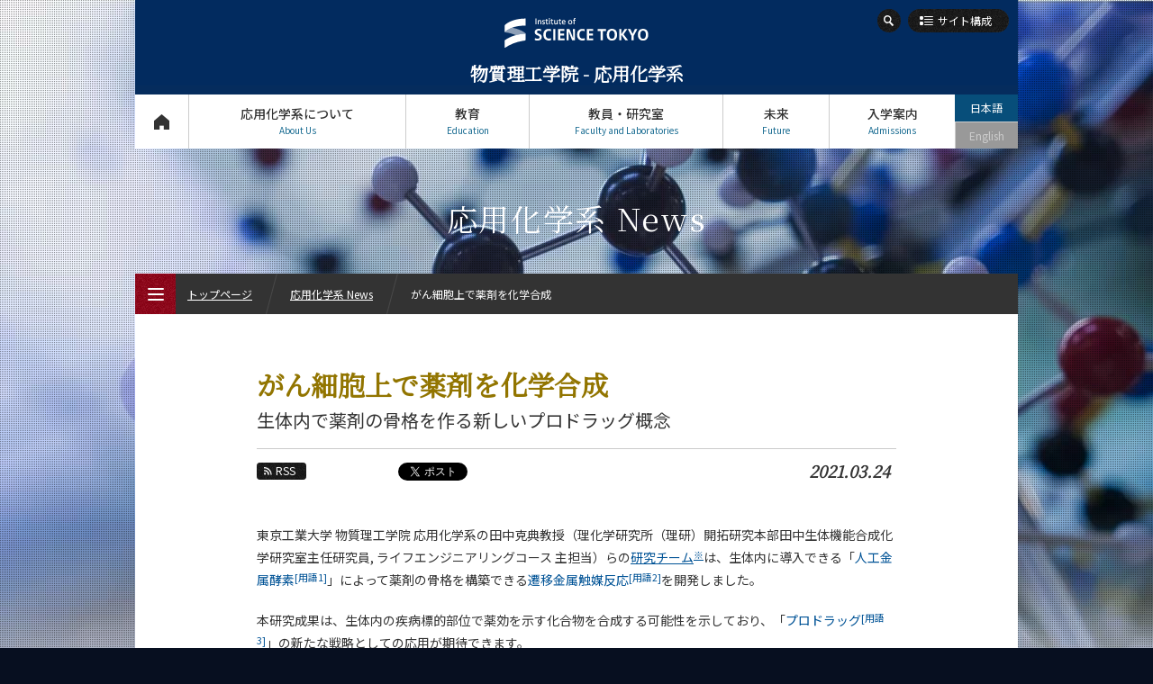

--- FILE ---
content_type: text/html; charset=UTF-8
request_url: https://educ.titech.ac.jp/cap/news/2021_03/060431.html
body_size: 15690
content:
<!DOCTYPE html>
<html lang="ja" dir="ltr">
<head prefix="og: http://ogp.me/ns# fb: http://ogp.me/ns/fb# article: http://ogp.me/ns/article#">
<meta charset="UTF-8">
<title>がん細胞上で薬剤を化学合成 | 応用化学系 News | Science Tokyo 物質理工学院 応用化学系</title>
<meta name="keywords" content="応用化学系, 応用化学系 News, がん細胞上で薬剤を化学合成, 物質理工学院, 東工大, 東京工業大学, Tokyo Tech">
<meta name="description" content="東京工業大学 物質理工学院 応用化学系のがん細胞上で薬剤を化学合成ページ。東京工業大学 物質理工学院 応用化学系の田中克典教授（理化学研究所（理研）開拓研究本部田中生体機能合成化学研究室主任研究員, ライフエンジニアリングコース 主担当）らの研究チーム※は、生体内に導入でき...">

<link rel="icon" type="image/x-icon" href="/common/img/favicon.ico">
<meta property="fb:app_id" content="2101527763319476">
<meta property="og:type" content="article">
<meta property="og:title" content="がん細胞上で薬剤を化学合成 | 応用化学系 News | Science Tokyo 物質理工学院 応用化学系">
<meta property="og:description" content="東京工業大学 物質理工学院 応用化学系のがん細胞上で薬剤を化学合成ページ。東京工業大学 物質理工学院 応用化学系の田中克典教授（理化学研究所（理研）開拓研究本部田中生体機能合成化学研究室主任研究員, ライフエンジニアリングコース 主担当）らの研究チーム※は、生体内に導入でき...">
<meta property="og:url" content="https://educ.titech.ac.jp/cap/news/2021_03/060431.html">
<meta property="og:image" content="https://educ.titech.ac.jp/cap/news/img/news_060431_tmb.png">
<meta name="twitter:card" content="summary_large_image">
<meta name="twitter:site" content="@tokyotech_jp">


<meta name="viewport" content="width=device-width, initial-scale=1">
<script type="text/javascript" src="/common/js/webfontloader.js" defer></script>
<script type="text/javascript" src="/common/js/webfontloader-script.js" defer></script>
<link rel="stylesheet" type="text/css" href="/common/css/cmn_layout_pc.css" media="screen and (min-width: 769px)">
<link rel="stylesheet" type="text/css" href="/common/css/cmn_layout_sp.css" media="screen and (max-width: 768px)">
<link rel="stylesheet" type="text/css" href="/common/css/cmn_layout_print.css" media="print">
<link rel="stylesheet" type="text/css" href="/common/css/cmn_style.css" media="all">
<script type="text/javascript" src="/common/js/jquery-3.5.1.min.js"></script>
<script type="text/javascript" src="/common/js/common.js"></script>
<!--[if lt IE 9]>
<script type="text/javascript" src="/common/js/html5_ie.js"></script>
<link rel="stylesheet" type="text/css" href="/common/css/cmn_layout_pc.css" media="all">
<link rel="stylesheet" type="text/css" href="/common/css/cmn_style.css" media="all">
<![endif]-->
<link rel="stylesheet" type="text/css" href="/cap/common/css/cmn_style_pc.css" media="screen and (min-width: 769px)">
<link rel="stylesheet" type="text/css" href="/cap/common/css/cmn_style_sp.css" media="screen and (max-width: 768px)">
<!--[if lt IE 9]>
<link rel="stylesheet" type="text/css" href="/cap/common/css/cmn_style_pc.css" media="all">
<![endif]-->


<link rel="stylesheet" type="text/css" href="/cap/news/css/style_pc.css" media="screen and (min-width: 769px)">
<link rel="stylesheet" type="text/css" href="/cap/news/css/style_sp.css" media="screen and (max-width: 768px)">
<link rel="stylesheet" type="text/css" href="/cap/news/css/style_print.css" media="print">
<script type="text/javascript" src="/cap/news/js/function.js"></script>

<!--[if lt IE 9]>
<link rel="stylesheet" type="text/css" href="/cap/news/css/style_pc.css" media="all">
<![endif]-->
<link rel="canonical" href="https://www.titech.ac.jp/news/2021/049263.html">
<script>
  (function(i,s,o,g,r,a,m){i['GoogleAnalyticsObject']=r;i[r]=i[r]||function(){
  (i[r].q=i[r].q||[]).push(arguments)},i[r].l=1*new Date();a=s.createElement(o),
  m=s.getElementsByTagName(o)[0];a.async=1;a.src=g;m.parentNode.insertBefore(a,m)
  })(window,document,'script','//www.google-analytics.com/analytics.js','ga');

  ga('create', 'UA-7676767-1', 'auto');
  ga('send', 'pageview');

</script>
<!-- Global site tag (gtag.js) - Google Analytics -->
<script async src="https://www.googletagmanager.com/gtag/js?id=G-VKBJ61GEPE"></script>
<script>
  window.dataLayer = window.dataLayer || [];
  function gtag(){dataLayer.push(arguments);}
  gtag('js', new Date());

  gtag('config', 'G-VKBJ61GEPE');
</script></head>
<body id="news_detail">
<div id="wrapper">
	<header id="header">
		<div id="headerIn">
			<p id="headerLogo"><a href="/cap/"><img src="/common/img/logo.svg" width="241" height="49" alt="Institute of Science Tokyo"><span class="font_min">物質理工学院 - 応用化学系</span></a></p>
			<div id="headerFunc">
                <div id="headerSearch">
					<form action="/cap/site_search/" id="cse-search-box">
							<input type="hidden" name="cx" value="016737275621795016578:98jqizuzoqq">
							<input type="hidden" name="cof" value="FORID:10">
							<input type="hidden" name="ie" value="UTF-8">
							<input type="text" name="q" value="" maxlength="300" class="txt">
							<div class="btn">
								<input type="image" name="sa" src="/common/img/btn_search01_on.png" alt="検索">
								<p><span><img src="/common/img/btn_search01_no.png" width="26" height="26" alt="検索"></span></p>
							</div>
						</form>
						<script type="text/javascript" src="//www.google.com/coop/cse/brand?form=cse-search-box&amp;lang=ja"></script>
					
				<!-- /headerSearch --></div>
					<p id="headerOrg"><a href="#"><span>サイト構成</span></a></p>             
					<nav id="gNavi">
						<ul>
							<li id="gNav01"><a href="/cap/">トップページ<span>Top Page</span></a></li>
							<li id="gNav02"><a href="#" rel="about_us">応用化学系について<span>About Us</span></a>
								<div>
									<ul>
										<li id="gNav02_01">
											<a href="/cap/about_us/" class="expand">
												<img src="/cap/common/img/bg_gnav02_01.jpg" width="300" height="100" alt="私たちのヴィジョン">
												<span>私たちのヴィジョン</span>
											</a>
										</li>
										<li id="gNav02_02">
											<a href="/cap/about_us/overview.html" class="expand">
												<img src="/cap/common/img/bg_gnav02_02.jpg" width="300" height="100" alt="概要">
												<span>概要</span>
											</a>
										</li>
									</ul>
									<p class="close"><a href="#">CLOSE</a></p>
								</div>
							</li>
							<li id="gNav03"><a href="#" rel="education">教育<span>Education</span></a>
								<div>
									<ul>
										<li id="gNav03_01">
											<a href="/cap/education/cap_undergraduate/" class="expand">
												<img src="/cap/common/img/bg_gnav03_01.jpg" width="300" height="70" alt="応用化学系（学士課程）">
												<span>応用化学系<br>（学士課程）</span>
											</a>
											<ul>
												<li><a href="/cap/education/cap_undergraduate/five_features.html"><span>5つの特長</span></a></li>
												<li><a href="/cap/education/cap_undergraduate/curriculum.html"><span>学びの体系</span></a></li>
											</ul>
										</li>
										<li id="gNav03_02">
											<a href="/cap/education/cap_graduate/" class="expand">
												<img src="/cap/common/img/bg_gnav03_02.jpg" width="300" height="70" alt="応用化学コース（大学院課程）">
												<span>応用化学コース<br>（大学院課程）</span>
											</a>
											<ul>
												<li><a href="/cap/education/cap_graduate/five_features.html"><span>5つの特長</span></a></li>
												<li><a href="/cap/education/cap_graduate/curriculum.html"><span>学びの体系</span></a></li>
											</ul>
										</li>
										<li id="gNav03_03">
											<a href="/cap/education/esi_graduate/" class="expand">
												<img src="/cap/common/img/bg_gnav03_03.jpg" width="300" height="70" alt="エネルギー・情報コース（大学院課程）">
												<span>エネルギー・情報コース<br>（大学院課程）</span>
											</a>
											<ul>
												<li><a href="/cap/education/esi_graduate/five_features.html"><span>5つの特長</span></a></li>
												<li><a href="/cap/education/esi_graduate/curriculum.html"><span>学びの体系</span></a></li>
											</ul>
										</li>
                                        <li id="gNav03_04">
                                            <a href="/cap/education/stm_graduate/" class="expand">
                                                <img src="/cap/common/img/bg_gnav03_04.jpg" width="300" height="70" alt="人間医療科学技術コース（大学院課程）">
                                                <span>人間医療科学技術コース<br>（大学院課程）</span>
                                            </a>
                                            <ul>
                                                <li><a href="/cap/education/stm_graduate/five_features.html"><span>5つの特長</span></a></li>
                                                <li><a href="/cap/education/stm_graduate/curriculum.html"><span>学びの体系</span></a></li>
                                            </ul>
                                        </li>
                                        <li id="gNav03_05">
                                            <a href="/cap/education/ne_graduate/" class="expand">
                                                <img src="/cap/common/img/bg_gnav03_05.jpg" width="300" height="70" alt="原子核工学コース（大学院課程）">
                                                <span>原子核工学コース<br>（大学院課程）</span>
                                            </a>
                                            <ul>
                                                <li><a href="/cap/education/ne_graduate/five_features.html"><span>5つの特長</span></a></li>
                                                <li><a href="/cap/education/ne_graduate/curriculum.html"><span>学びの体系</span></a></li>
                                            </ul>
                                        </li>
                                        <li id="gNav03_06">
                                            <a href="/cap/education/els_graduate/" class="expand">
                                                <img src="/cap/common/img/bg_gnav03_06.jpg" width="300" height="70" alt="地球生命コース（大学院課程）">
                                                <span>地球生命コース<br>（大学院課程）</span>
                                            </a>
                                            <ul>
                                                <li><a href="/cap/education/els_graduate/five_features.html"><span>5つの特長</span></a></li>
                                                <li><a href="/cap/education/els_graduate/curriculum.html"><span>学びの体系</span></a></li>
                                            </ul>
                                        </li>
                                        <li id="gNav03_07">
                                            <a href="/cap/education/mis_graduate/" class="expand">
                                                <img src="/cap/common/img/bg_gnav03_07.jpg" width="300" height="70" alt="物質・情報卓越コース（博士後期課程）">
                                                <span>物質・情報卓越コース<br>（博士後期課程）</span>
                                            </a>
                                            <ul>
                                                <li><a href="/cap/education/mis_graduate/five_features.html"><span>5つの特長</span></a></li>
                                                <li><a href="/cap/education/mis_graduate/curriculum.html"><span>学びの体系</span></a></li>
                                            </ul>
                                        </li>
									</ul>
									<p class="close"><a href="#">CLOSE</a></p>
								</div>
							</li>
							<li id="gNav04"><a href="#" rel="faculty">教員・研究室<span>Faculty and Laboratories</span></a>
								<div>
									<ul>
										<li id="gNav04_01">
											<a href="/cap/faculty/" class="expand">
												<img src="/cap/common/img/bg_gnav04_01.jpg" width="300" height="100" alt="担当教員一覧">
												<span>担当教員一覧</span>
											</a>
										</li>
										<li id="gNav04_02">
											<a href="/cap/faculty/research_lab/" class="expand">
												<img src="/cap/common/img/bg_gnav04_02.jpg" width="300" height="100" alt="研究室と研究テーマ">
												<span>研究室と研究テーマ</span>
											</a>
										</li>
									</ul>
									<p class="close"><a href="#">CLOSE</a></p>
								</div>
							</li>
							<li id="gNav05"><a href="#" rel="future">未来<span>Future</span></a>
								<div>
									<ul>
										<li id="gNav05_01">
											<a href="/cap/future/" class="expand">
												<img src="/cap/common/img/bg_gnav05_01.jpg" width="300" height="100" alt="将来の進路">
												<span>将来の進路</span>
											</a>
										</li>
										<li id="gNav05_02">
											<a href="/cap/future/graduate_stories/" class="expand">
												<img src="/cap/common/img/bg_gnav05_02.jpg" width="300" height="100" alt="活躍する先輩たち">
												<span>活躍する先輩たち</span>
											</a>
										</li>
									</ul>
									<p class="close"><a href="#">CLOSE</a></p>
								</div>
							</li>
							<li id="gNav06"><a href="#" rel="admissions">入学案内<span>Admissions</span></a>
								<div>
									<ul>
										<li id="gNav06_01"><a href="/cap/admissions/" class="expand"><img src="/cap/common/img/bg_gnav06_01.jpg" width="300" height="100" alt="入学案内"><span>入学案内</span></a></li>
									</ul>
									<p class="close"><a href="#">CLOSE</a></p>
								</div>
							</li>
						</ul>
					<!-- /gNavi --></nav>
					<ul id="languageNavi">
<li class="ja"><a href="#" class="active">日本語</a></li>

	
        
        <li class="eng"><span>English</span></li>
        
	

					<!-- /languageNavi --></ul>
				<!-- /headerFunc --></div>
		<!-- /headerIn --></div>
	</header>
	<p id="contentsTitle" class="font_min">応用化学系 News</p>
	<div id="contents">
		<div id="contentsIn">
			<div class="heading_news01">
				<h1 class="tit font_min">がん細胞上で薬剤を化学合成</h1>
				<p class="copy">生体内で薬剤の骨格を作る新しいプロドラッグ概念</p>
			</div>
			<div class="utility_news01">
				<div class="sns">
					<ul class="sns_shares">
						<li><p class="btn_rss"><a href="/cap/news/rss.xml"><span>RSS</span></a></p></li>
<li class="fb">
							<script type="text/javascript">
								document.write('<iframe src="//www.facebook.com/plugins/like.php?href='+encodeURIComponent(document.URL)+'&amp;width=100&amp;height=20&amp;colorscheme=light&amp;layout=button_count&amp;action=like&amp;show_faces=false&amp;send=false" scrolling="no" frameborder="0" style="border:none; overflow:hidden; width:100px; height:20px;" allowTransparency="true"></iframe>');
							</script>
						</li>

						<li class="tw" style="margin-left:-12px;"><a href="https://twitter.com/share" class="twitter-share-button" data-url="https://educ.titech.ac.jp/cap/news/2021_03/060431.html" data-text="がん細胞上で薬剤を化学合成 | 応用化学系 News | Science Tokyo 物質理工学院 応用化学系">Tweet</a><script>!function(d,s,id){var js,fjs=d.getElementsByTagName(s)[0];if(!d.getElementById(id)){js=d.createElement(s);js.id=id;js.src="//platform.twitter.com/widgets.js";fjs.parentNode.insertBefore(js,fjs);}}(document,"script","twitter-wjs");</script></li>
						<li><div class="g-plusone" data-href="https://educ.titech.ac.jp/cap/news/2021_03/060431.html" data-size="medium"></div></li>
					</ul>
				</div>
				<p class="date font_min">2021.03.24</p>
			</div>
			
				
				
			
			
			<div class="section01">
				<p class="mb20">東京工業大学 物質理工学院 応用化学系の田中克典教授（理化学研究所（理研）開拓研究本部田中生体機能合成化学研究室主任研究員, ライフエンジニアリングコース 主担当）らの<a href="#team" class="scroll">研究チーム<sup>※</sup></a>は、生体内に導入できる「<a href="#term1" id="term1u" title="タンパク質と金属触媒で複合体を形成させ、天然のタンパク質では触媒できない化学反応を触媒できるようにした酵素。金属触媒の活性中心がタンパク質内の疎水性ポケット内に配置されることを利用して、生体内の低分子による不活性化を回避することで、生体内でも金属触媒の活性を保持できる人工金属酵素も開発されている。" class="scroll tdN">人工金属酵素<sup>[用語1]</sup></a>」によって薬剤の骨格を構築できる<a href="#term2" id="term2u" title="周期表の第3族から第11族までに属する遷移金属元素により触媒される化学反応。これらの元素は特定の官能基に対して強い親和性を示すため、さまざまな有機化学反応を触媒することが知られている。" class="scroll tdN">遷移金属触媒反応<sup>[用語2]</sup></a>を開発しました。</p>

<p class="mb20">本研究成果は、生体内の疾病標的部位で薬効を示す化合物を合成する可能性を示しており、「<a href="#term3" id="term3u" title="生体内の薬剤標的部位での化学反応によって、薬効を示す分子に変換されるようにデザインされた薬剤。標的部位選択的に活性を示すことから副作用の軽減が期待できる。標的部位での化学反応には、生体内の酵素による触媒反応や生体内の低分子との反応が主に用いられる。また、近年は生体内に導入した遷移金属触媒によって分子の変換を行う研究も進められている。" class="scroll tdN">プロドラッグ<sup>[用語3]</sup></a>」の新たな戦略としての応用が期待できます。</p>

<p class="mb20">遷移金属触媒や人工金属酵素を生体内に導入し、生体内で触媒反応を行うことで、疾病部位で選択的に薬剤の活性を向上させる研究が注目を集めています。特に、可溶性タンパク質のアルブミンと遷移金属触媒を複合化させた人工金属酵素は、生体内環境でも触媒活性を示すことが知られています。</p>

<p class="mb20">今回、研究チームは、アルブミンに金（Au）触媒を導入した人工金属酵素を開発し、この人工金属酵素が強い細胞毒性を示すフェナントリジニウム構造を形成する化学反応を触媒できることを示しました。また実際に、がん細胞でこの化学反応を行うことで薬効を示す化合物を合成した結果、がん細胞に対する増殖抑制効果を示すことが明らかになりました。</p>

<p class="mb30">本研究は、科学雑誌『<i>Angewandte Chemie, International Edition</i>』の掲載に先立ち、オンライン版（3月14日付）に掲載されました。</p>

<div class="box_type08 clearfix mb40">
    <p class="img"><img src="/cap/news/img/news_060431_00.png" width="614" height="447" alt="アルブミンと金触媒からなる人工金属酵素を用いたがん細胞での薬剤合成"></p>
    <p class="caption">アルブミンと金触媒からなる人工金属酵素を用いたがん細胞での薬剤合成</p>
</div>

<h2 class="heading_type05 font_min">背景</h2>
<p class="mb20">薬剤を用いた治療において、薬剤が疾病部位以外の場所に作用することは、副作用の発生につながります。そのため、疾病部位で選択的に薬剤の効能を向上させる上で、「プロドラッグ」を用いた戦略が近年注目されています。プロドラッグは、生体内の標的部位における化学反応によって薬効が向上する薬剤であり、副作用を軽減させるための戦略として用いられています。これまでのプロドラッグでは、<a href="#term4" id="term4u" title="反応性の高い官能基に導入することで、反応性を低下させられる官能基。有機合成においては、特定の官能基の反応性を低下させて副反応を防ぐために用いられる。また、プロドラッグの戦略としては、薬剤の活性を一時的に低下させるためにも用いられる。" class="scroll tdN">保護基<sup>[用語4]</sup></a>を導入して活性を低下させた薬剤を生体内に投与し、標的部位における生体内反応によって保護基を除去することで、薬剤の活性を復活させる戦略がとられてきました（図1A）<sup>注1）</sup>。</p>

<p class="mb20">しかしこの戦略は、アミノ基やヒドロキシ基といった保護基を導入できる官能基を持つ薬剤にしか利用できず、多くの薬剤はこのような官能基を持っていないという問題点がありました。そのため、プロドラッグの適用範囲を広げるには、薬剤の新たな活性化手法を開発する必要がありました。</p>

<p class="mb30">今回、研究チームは、「生体内金属触媒によって薬剤の骨格を構築させることで活性を制御する」という新たなプロドラッグ活性化の実現を目指しました（図1B）。 </p>

<div class="box_type08 clearfix mb05">
	<p class="img"><img src="/cap/news/img/news_060431_01.png" width="575" height="504" alt="図1. 従来のプロドラッグ戦略と新たなプロドラッグ戦略"></p>
	<p class="caption"><span class="fwB">図1. </span>従来のプロドラッグ戦略と新たなプロドラッグ戦略</p>
</div>
<ol class="ol_type01 fzS ml40 mr40 sp_ml00 sp_mr00 mb20">
    <li><span>（A）</span> これまでのプロドラッグの活性化。保護基の脱離反応を用いる。</li>
    <li><span>（B）</span> 新たなプロドラッグの活性化。薬剤分子の骨格構築により、保護基を導入する官能基がなくてもプロドラッグを活性化できる。</li>
</ol>

<ol class="ol_type11 caption mb40">
    <li><span>注1）</span><a href="https://www.titech.ac.jp/news/2020/047763.html" target="_blank" rel="noopener" class="tdN">2020年9月2日プレスリリース「生体内の金属触媒反応で薬効と物性を制御する」｜東工大ニュース</a></li>
<!-- /ol_type11 --></ol>

<h2 class="heading_type05 font_min">研究手法と成果</h2>
<p class="mb20">フェナントリジニウム構造を持つ化合物は、細胞のDNAに結合することで細胞増殖を抑制することが知られています。そこで研究チームは、アルキン（三重結合を持つ化合物）とアミン（アンモニアの水素を炭化水素基などで置換した化合物）を持った前駆体構造を、金（Au）触媒によってヒドロアミノ化反応を起こさせ、がん細胞でフェナントリジニウム構造を合成する戦略を考案しました。</p>

<p class="mb20">まざまな前駆体を用いて調べた結果、生体内と似た環境である緩衝液中や細胞培養液中において、さまざまな金触媒を加えた条件でヒドロアミノ化反応が速やかに進行することが分かりました（図2A）。また、細胞毒性を示す薬剤2を、毒性を示さないプロドラッグ1から合成することにも成功しました（図2B）。</p>

<div class="box_type08 clearfix">
	<p class="img"><img src="/cap/news/img/news_060431_02.png" width="550" height="573" alt="図2. 金触媒によるフェナントリジニウム構造の構築"></p>
	<p class="caption"><span class="fwB">図2. </span>金触媒によるフェナントリジニウム構造の構築</p>
</div>
<ol class="ol_type01 fzS ml40 mr40 sp_ml00 sp_mr00 mb40">
    <li><span>（A）</span> 緩衝液中で進行したヒドロアミノ化反応。</li>
    <li><span>（B）</span> 緩衝液中において一般的な金触媒（Au-b）を用いると、三重結合を持つプロドラッグ1がヒドロアミノ化反応によりフェナントリジニウム構造を持つ薬剤2へ変換された。<n></li>
</ol>

<p class="mb30">実際にこの化学反応によって、<a href="#term5" id="term5u" title="ヒト肺胞基底上皮腺がん細胞株。がん細胞のモデル株として試験管内の実験などに多く用いられる。" class="scroll tdN">A549細胞（ヒト肺胞基底上皮腺がん細胞）<sup>[用語5]</sup></a>にプロドラッグ1と金触媒（Au-1）を作用させる実験を行いました。その結果、プロドラッグ1のみを作用させたがん細胞やAu-1のみを作用させたがん細胞では、細胞の増殖が阻害されなかったのに対し、プロドラッグ1とAu-1の両方を作用させたがん細胞では、細胞増殖が抑制されました（図3）。これは、がん細胞存在下においてもAu-1によってプロドラッグ1が薬剤2に変換されたためです。</p>

<div class="box_type08 clearfix mb10">
	<p class="img"><img src="/cap/news/img/news_060431_03.png" width="650" height="618" alt="図3. がん細胞存在下でのプロドラッグから薬剤への変換" /></p>
	<p class="caption"><span class="fwB color02">図3. </span>がん細胞存在下でのプロドラッグから薬剤への変換</p>
</div>
<ol class="ol_type01">
   <li class="fzS ml40 mr40 sp_ml00 sp_mr00 mb40">&emsp;プロドラッグ1のみを作用させたがん細胞（白）や金触媒（Au-1）のみを作用させたがん細胞（オレンジ）は増殖が阻害されなかった。一方、プロドラッグ1とAu-1の両方を作用させたがん細胞（青）は増殖が抑制された。</li>
</ol>

<p class="mb20">しかし、これまでの実験で用いられてきた金触媒は、<a href="#term6" id="term6u" title="グルタミン酸、システイン、グリシンからなるトリペプチド。細胞内に高濃度で存在し、活性酸素種や生体分子と反応することで細胞を守るなど、生命維持に重要な役割を果たしている。" class="scroll tdN">グルタチオン<sup>[用語6]</sup></a>などの生体内分子とも反応するため、生体内では触媒活性が低下するという問題点があります。上記の実験でも、がん細胞で薬剤を合成するためには、プロドラッグ1の50&#37;以上の濃度の金触媒（Au-1）を細胞に作用させる必要がありました。一方で、これまで研究チームは、可溶性タンパク質のアルブミンとルテニウム触媒を複合化した人工金属酵素が、グルタチオンなどが多く存在する生体内に似た環境でも触媒活性を保つことを報告しています<sup>注2）</sup>。そこで、この手法を応用し、Au-1を導入した人工金属酵素を開発することにしました。</p>

<p class="mb20">Au-1は疎水性<a href="#term7" id="term7u" title="特定の生体分子と結合することで、生理的な作用を発揮する物質のこと。一般的には受容体に結合する分泌因子（ホルモンや成長因子など）を指すことが多い。" class="scroll tdN">リガンド<sup>[用語7]</sup></a>であるN-ジエチルアミノクマリン構造を持つことから、アルブミンの疎水性ポケットに配位し、アルブミンと金の複合体を形成することができました（図4A）。 アルブミン・金複合体はヒドロアミノ化反応を触媒したことから、Au-1を活性中心に持つ「人工金属酵素albumin-Au-1」の開発に初めて成功しました。</p>

<p class="mb30">さらに、一般的な金触媒（Au-b）では、グルタチオンやアルギニンなどの生体内低分子によって触媒活性が低下する一方、albumin-Au-1を用いた条件では、これらの低分子や細胞溶解液を加えても触媒活性が低下しませんでした（図4B）。このことから、開発したalbumin-Au-1が生体内や細胞内においても触媒活性を保つ可能性が示されました。albumin-Au-1ではAu-1の活性中心が疎水性ポケットに保護されているため、親水性の生体内低分子が反応できないのに対し、疎水性の基質はalbumin-Au-1と反応できるために、生体内低分子の存在下でも化学反応が進行すると考えられます。</p>

<div class="box_type08 clearfix mb05">
	<p class="img"><img src="/cap/news/img/news_060431_04.png" width="650" height="777" alt="図4. 金触媒を用いたアルブミン人工金属酵素の開発"></p>
	<p class="caption"><span class="fwB">図4. </span>金触媒を用いたアルブミン人工金属酵素の開発</p>
</div>
<ol class="ol_type01 fzS ml40 mr40 sp_ml00 sp_mr00 mb40">
    <li><span>（A）</span> アルブミンタンパク質と金触媒（Au-1）を用いた人工金属酵素（albumin-Au-1）は、グルタチオンなどの生体内低分子の影響を受けず、アミノヒドロ化反応を起こす。</li>
    <li><span>（B）</span> 生体内低分子の金触媒反応への影響。一般的な金触媒（Au-b）では、アルギニンやグルタチオンや細胞溶解液によって触媒活性が低下した。しかし、albumin-Au-1を用いた条件では、触媒活性が低下しなかった。</li>
</ol>

<p class="mb30">次に、albumin-Au-1をプロドラッグ1とともにA549がん細胞に作用させたところ、albumin-Au-1のみを用いた条件よりも低濃度でプロドラッグ1を活性化し、細胞増殖を抑制できることが分かりました（図5）。 </p>

<div class="box_type08 clearfix mb05">
	<p class="img"><img src="/cap/news/img/news_060431_05.png" width="710" height="300" alt="図5. 人工金属酵素を用いたがん細胞での薬剤合成"></p>
	<p class="caption"><span class="fwB">図5. </span>人工金属酵素を用いたがん細胞での薬剤合成</p>
</div>
<ol class="ol_type01">
    <li class="fzS ml30 mr30 sp_ml00 sp_mr00 mb20">&emsp;プロドラッグ1のみを作用させた細胞（白）や人工金属酵素（albumin-Au-1）のみを作用させたがん細胞（オレンジ）では、細胞の増殖が阻害されなかったのに対し、albumin-Au-1とプロドラッグ1の両方を作用させたがん細胞（青）では、細胞増殖が抑制された。</li>
</ol>

<ol class="ol_type11 fzS mb40">
    <li><span>注2）</span><a href="http://www.riken.jp/pr/press/2019/20190702_1/" target="_blank" rel="noopener" class="tdN">2019年7月2日プレスリリース「触媒的「現地合成」によるがん治療」｜理化学研究所</a><span class="ico_window02"><img src="/common/img/ico_window02.png" width="12" height="10" alt="別窓"></span></li>
<!-- /ol_type01 --></ol>

<h2 class="heading_type05 font_min">今後の期待</h2>
<p class="mb20">今回の研究では、金触媒によって薬剤の骨格を生体内で構築するという新たなプロドラッグ戦略を開発しました。従来のプロドラッグ戦略は、保護基を導入できる薬剤にしか適用できませんでした。一方で、今回開発した手法では保護基を導入する官能基がなくても、薬剤の骨格を直接構築することで薬効を制御できるため、プロドラッグ戦略の適用範囲を広げることができます。</p>

<p class="mb20">さらに、生体内に導入可能な人工金属酵素によっても、このプロドラッグの活性化が行えることが本研究で示されました。アルブミンを用いた人工金属酵素は、酵素の表面を糖鎖修飾することで標的細胞に選択的に輸送されることが明らかになっています<sup>注3-5）</sup>。今後、生体内の標的細胞に輸送された人工金属酵素で今回の化学反応を行うことができれば、生体内のがん細胞で薬剤を合成することも可能になると考えられます。</p>

<ol class="ol_type11 fzS mb40">
    <li><span>注3）</span><a href="https://www.riken.jp/press/2017/20170215_1/" target="_blank" rel="noopener" class="tdN">2017年2月15日プレスリリース「狙った臓器で金属触媒反応を実現」｜理化学研究所<span class="ico_window02"><img src="/common/img/ico_window02.png" width="12" height="10" alt="別窓"></span></a></li>
    <li><span>注4）</span><a href="https://www.riken.jp/press/2018/20180704_1/" target="_blank" rel="noopener" class="tdN">2018年7月4日プレスリリース「がんを糖鎖のパターンで認識」｜理化学研究所<span class="ico_window02"><img src="/common/img/ico_window02.png" width="12" height="10" alt="別窓"></span></a></li>
    <li><span>注5）</span><a href="https://www.titech.ac.jp/news/2020/048036.html" target="_blank" rel="noopener" class="tdN">2020年10月21日プレスリリース「糖鎖の不均一性を秩序よく高次化してがんを見つける」｜東工大ニュース<span class="ico_window02"><img src="/common/img/ico_window02.png" width="12" height="10" alt="別窓"></span></a></li>
<!-- /ol_type01 --></ol>

<h2 class="heading_type05 font_min" id="team"><sup>※ </sup>研究チーム</h2>
<div style="border-left: 10px solid; border-color:#000080; padding-left: 5px;">
    <h3 class="heading_type06 ml10">東京工業大学 物質理工学院 応用化学系、<br>および理化学研究所 開拓研究本部 田中生体機能合成化学研究室</h3>
</div>
<ul class="ul_type01 ml10 mb20">
    <li>東京工業大学 物質理工学院 応用化学系 教授 田中 克典（たなか かつのり）</li>
    <li>理化学研究所 特別研究員 チャン・ツンチェ（Chang Tsung-che）</li>
    <li>理化学研究所 研究員 ケンワード・ヴォン（Kenward Vong）</li>
    <li>理化学研究所 特別研究員 山本 智也（やまもと ともや）</li>
<!-- /ul_type01 --></ul>

<div class="box_type08 clearfix mb40">
    <p class="img"><img src="/cap/news/img/news_060431_06.jpg" width="710" height="361" alt="左から田中克典主任研究員、チャン・ツンチェ特別研究員"></p>
    <p class="caption">左から田中克典教授、チャン・ツンチェ特別研究員</p>
</div>

<div class="mb30">
    <ul class="ul_type01">
        <li class="fzL fwB mb05">研究支援</li>
    </ul>
    <div style="border-left: 1px solid; border-color:#c0c0c0; padding-left: 10px;">
        <p class="mb10">本研究は、日本医療研究開発機構（AMED）先端的バイオ創薬等基盤技術開発事業「糖鎖付加人工金属酵素による生体内合成化学治療（領域代表者：田中克典）」による支援を受けて行われました。</p>
    </div>
<!-- /mb30 --></div>

<div class="mb30">
    <ul class="ul_type01">
        <li class="fzL fwB mb05">用語説明</li>
    </ul>
    <div style="border-left: 1px solid; border-color:#c0c0c0; padding-left: 10px;">
        <p class="mb10"><a href="#term1u" id="term1" class="scroll">[用語1]</a> <span class="fwB">人工金属酵素</span> : タンパク質と金属触媒で複合体を形成させ、天然のタンパク質では触媒できない化学反応を触媒できるようにした酵素。金属触媒の活性中心がタンパク質内の疎水性ポケット内に配置されることを利用して、生体内の低分子による不活性化を回避することで、生体内でも金属触媒の活性を保持できる人工金属酵素も開発されている。</p>
        <p class="mb10"><a href="#term2u" id="term2" class="scroll">[用語2]</a> <span class="fwB">遷移金属触媒反応</span> : 周期表の第3族から第11族までに属する遷移金属元素により触媒される化学反応。これらの元素は特定の官能基に対して強い親和性を示すため、さまざまな有機化学反応を触媒することが知られている。</p>
        <p class="mb10"><a href="#term3u" id="term3" class="scroll">[用語3]</a> <span class="fwB">プロドラッグ</span> : 生体内の薬剤標的部位での化学反応によって、薬効を示す分子に変換されるようにデザインされた薬剤。標的部位選択的に活性を示すことから副作用の軽減が期待できる。標的部位での化学反応には、生体内の酵素による触媒反応や生体内の低分子との反応が主に用いられる。また、近年は生体内に導入した遷移金属触媒によって分子の変換を行う研究も進められている。</p>
        <p class="mb10"><a href="#term4u" id="term4" class="scroll">[用語4]</a> <span class="fwB">保護基</span> : 反応性の高い官能基に導入することで、反応性を低下させられる官能基。有機合成においては、特定の官能基の反応性を低下させて副反応を防ぐために用いられる。また、プロドラッグの戦略としては、薬剤の活性を一時的に低下させるためにも用いられる。</p>
        <p class="mb10"><a href="#term5u" id="term5" class="scroll">[用語5]</a> <span class="fwB">A549がん細胞</span> : ヒト肺胞基底上皮腺がん細胞株。がん細胞のモデル株として試験管内の実験などに多く用いられる。</p>
        <p class="mb10"><a href="#term6u" id="term6" class="scroll">[用語6]</a> <span class="fwB">グルタチオン</span> : グルタミン酸、システイン、グリシンからなるトリペプチド。細胞内に高濃度で存在し、活性酸素種や生体分子と反応することで細胞を守るなど、生命維持に重要な役割を果たしている。</p>
        <p class="mb10"><a href="#term7u" id="term7" class="scroll">[用語7]</a> <span class="fwB">リガンド</span> : 特定の生体分子と結合することで、生理的な作用を発揮する物質のこと。一般的には受容体に結合する分泌因子（ホルモンや成長因子など）を指すことが多い。</p>
    </div>
<!-- /mb30 --></div>

<div class="mb30">
    <ul class="ul_type01">
        <li class="fzL fwB">論文情報</li>
    </ul>
    <table class="table_type01">
        <tbody class="fzL">
            <tr>
                <th>掲載誌 :</th>
                <td><i>Angewandte Chemie, International Edition</i></td>
            </tr>
            <tr>
                <th>論文タイトル :</th>
                <td>Prodrug activation by gold artificial metalloenzyme&#8208;catalyzed synthesis of phenanthridinium derivatives via hydroamination</td>
            </tr>
            <tr>
                <th>著者 :</th>
                <td>Tsung-che Chang, Kenward Vong, Tomoya Yamamoto, and Katsunori Tanaka</td>
            </tr>
            <tr>
                <th>DOI :</th>
                <td><a href="https://dx.doi.org/10.1002/anie.202100369" target="_blank">10.1002/anie.202100369</a><span class="ico_window02"><img src="/common/img/ico_window02.png" width="12" height="10" alt="別窓"></span></td>
            </tr>
        </tbody>
    <!-- /tble_type01 --></table>
<!-- /mbm30--></div>

<ul class="btn_type02 iconSelector mb20">
    <li><a href="https://www.titech.ac.jp/news/2020/048036.html" target="_blank" rel="noopener">糖鎖の不均一性を秩序よく高次化してがんを見つける &#8212;生体を模倣した細胞認識の新合成戦略&#8212;｜東工大ニュース</a></li>
    <li><a href="https://www.titech.ac.jp/news/2020/047763.html" target="_blank" rel="noopener">生体内の金属触媒反応で薬効と物性を制御する &#8212;プロドラッグのデザインに新たな指針&#8212;｜東工大ニュース</a></li>
    <li><a href="https://www.titech.ac.jp/news/2019/045874.html" target="_blank" rel="noopener">触媒駆動型の生体内エチレンセンサー &#8212;植物や果物の特定部位で産生されるエチレンの可視化に成功&#8212;｜東工大ニュース</a></li>
    <li><a href="https://www.titech.ac.jp/news/2020/046076.html" target="_blank" rel="noopener">田中克典教授が日本化学会第37回学術賞を受賞｜東工大ニュース</a></li>
    <li><a href="https://youtu.be/IztkLc8_ero" target="_blank" rel="noopener">#20 田中克典「フラスコではなく体の中で薬を合成する」× 中野民夫 Tokyo Tech DLab &quot;STAY HOME, STAY GEEK&quot; 研究者インタビュー｜YouTube</a></li>
    <li><a href="http://www.apc.titech.ac.jp/~noritanaka/" target="_blank" rel="noopener">田中克典研究室</a></li>
    <li><a href="https://search.star.titech.ac.jp/titech-ss/pursuer.act?event=outside&amp;key_t2r2Rid=CTT100806791&amp;lang=jp" target="_blank" rel="noopener">研究者詳細情報（STAR Search） - 田中克典 Katsunori Tanaka</a></li>
    <li><a href="/cap/education/hcsbe_graduate/" target="_blank">ライフエンジニアリングコース（大学院課程）｜教育｜物質理工学院 応用化学系</a></li>
    <li><a href="/cap/education/cap_graduate/" target="_blank">応用化学コース（大学院課程）｜教育｜物質理工学院 応用化学系</a></li>  
    <li><a href="https://www.riken.jp/" target="_blank" rel="noopener">理化学研究所</a></li>
    <li><a href="https://www.titech.ac.jp/news/research/index.html" target="_blank" rel="noopener">研究成果一覧</a></li>
<!-- /btn_type02 --></ul>

<div class="box_type06 box_type04 mb20">
	<div class="img">
	<a href="https://www.titech.ac.jp/about/organization/schools/organization03.html" target="_blank"><img src="/common/img/btn_organization03_no.jpg" width="240" height="96" class="over" alt="物質理工学院"></a>
	</div>
	<div class="txt">
	<p class="fzS mb05"><span class="fwB">物質理工学院 ―理学系と工学系、2つの分野を包括―</span><br>
	2016年4月に新たに発足した物質理工学院について紹介します。</p>
	<p class="fzS"><a href="https://www.titech.ac.jp/about/organization/schools/organization03.html" target="_blank">物質理工学院</a><span class="ico_window02"><img src="/common/img/ico_window02.png" width="12" height="10" alt="別窓"></span></p>
	<p class="fzS"><a href="https://educ.titech.ac.jp/" target="_blank">学院・系及びリベラルアーツ研究教育院</a><span class="ico_window02"><img src="/common/img/ico_window02.png" width="12" height="10" alt="別窓"></span></p>
	</div>
</div></mt:Include>

<div class="clearfix wHalf_pc mb30">
    <div class="box_type03">
        <div class="box_type03In">
            <p class="mb05 fwB">お問い合わせ先</p>
            <p>東京工業大学 物質理工学院 応用化学系<br />
                教授 田中克典<br />
                （理化学研究所 開拓研究本部 田中生体機能合成化学研究室 主任研究員）</p>
            <p class="mb05 ml20">E-mail : <a href="mailto:kotzenori@riken.jp">kotzenori@riken.jp</a><br>
                Tel : 048-467-9405 / Fax : 048-467-9379</p>
        <!-- /box_type03In --></div>
    <!-- /box_type03 --></div>
<!-- /clearfix --></div>
			<!-- /section01 --></div>
			<div class="ftContents">
				<div class="tags">
					<ul class="category">
						
					
						<li><a href="/cap/news/research/">研究</a></li>
					
						
					
						
					
						
					
						<li><a href="/cap/news/faculty/">教員の活躍</a></li>
					
						
					
						
					
						
					
						
					
						
					
						
					
					</ul>
				
					<ul class="course">
						
					
						<li><a href="/cap/news/cap_graduate/">応用化学コース</a></li>
					
						
					
						<li><a href="/cap/news/hcsbe_graduate/">ライフエンジニアリングコース</a></li>
					
						
					
						
					
						
					
						
					</ul>
				</div>
				<div>
					<ul class="sns_shares">
						<li><p class="btn_rss"><a href="/cap/news/rss.xml"><span>RSS</span></a></p></li>
						<li class="fb">
							<script type="text/javascript">
								document.write('<iframe src="//www.facebook.com/plugins/like.php?href='+encodeURIComponent(document.URL)+'&amp;width=100&amp;height=20&amp;colorscheme=light&amp;layout=button_count&amp;action=like&amp;show_faces=false&amp;send=false" scrolling="no" frameborder="0" style="border:none; overflow:hidden; width:100px; height:20px;" allowTransparency="true"></iframe>');
							</script>
						</li>

						<li class="tw" style="margin-left:-12px;"><a href="https://twitter.com/share" class="twitter-share-button" data-url="https://educ.titech.ac.jp/cap/news/2021_03/060431.html" data-text="がん細胞上で薬剤を化学合成 | 応用化学系 News | Science Tokyo 物質理工学院 応用化学系">Tweet</a><script>!function(d,s,id){var js,fjs=d.getElementsByTagName(s)[0];if(!d.getElementById(id)){js=d.createElement(s);js.id=id;js.src="//platform.twitter.com/widgets.js";fjs.parentNode.insertBefore(js,fjs);}}(document,"script","twitter-wjs");</script></li>
						<li><div class="g-plusone" data-href="https://educ.titech.ac.jp/cap/news/2021_03/060431.html" data-size="medium"></div></li>
					</ul>
				</div>
			<!-- /ftContents --></div>
		<!-- /contentsIn --></div>
	<!-- /contents --></div>
	<div id="naviNews01">
		<div id="newsModule01">
			<h2 class="font_min">おすすめ記事</h2>
			<ul>
				<li>
					<div>
						<p><a href="/cap/news/2026_01/068912.html" class="expand"><img src="/cap/news/img/news_068912_ogp.jpg" alt="自然界に倣った高効率な人工光捕集システムの構築"></a></p>
						<div>
							<p class="date font_min">2026.01.23</p>
							<p class="txt"><a href="/cap/news/2026_01/068912.html"><span>自然界に倣った高効率な人工光捕集システムの構築</span></a></p>
						</div>
					</div>
					<ul class="tag">
						<li><a href="/cap/news/faculty/"><span>教員の活躍</span></a></li>
						<li><a href="/cap/news/research/"><span>研究</span></a></li>
					</ul>
				</li>
				<li>
					<div>
						<p><a href="/cap/news/2026_01/068888.html" class="expand"><img src="/cap/news/img/news_068888_ogp.jpg" alt="がんで天然物の活性構造をつくる"></a></p>
						<div>
							<p class="date font_min">2026.01.21</p>
							<p class="txt"><a href="/cap/news/2026_01/068888.html"><span>がんで天然物の活性構造をつくる</span></a></p>
						</div>
					</div>
					<ul class="tag">
						<li><a href="/cap/news/faculty/"><span>教員の活躍</span></a></li>
						<li><a href="/cap/news/research/"><span>研究</span></a></li>
					</ul>
				</li>
				<li>
					<div>
						<p><a href="/cap/news/2026_01/068849.html" class="expand"><img src="/cap/news/img/news_068849_ogp.jpg" alt="高次構造の制御により優れた抗血栓性を発現する固体状ポリマーコーティング材料を開発"></a></p>
						<div>
							<p class="date font_min">2026.01.15</p>
							<p class="txt"><a href="/cap/news/2026_01/068849.html"><span>高次構造の制御により優れた抗血栓性を発現する固体状ポリマーコーティング材料を...</span></a></p>
						</div>
					</div>
					<ul class="tag">
						<li><a href="/cap/news/faculty/"><span>教員の活躍</span></a></li>
						<li><a href="/cap/news/research/"><span>研究</span></a></li>
					</ul>
				</li>
				<li>
					<div>
						<p><a href="/cap/news/2026_01/068830.html" class="expand"><img src="/cap/news/img/news_068830_ogp.jpg" alt="熱・光への耐性と、力で光る性質をあわせ持つ新規高分子"></a></p>
						<div>
							<p class="date font_min">2026.01.14</p>
							<p class="txt"><a href="/cap/news/2026_01/068830.html"><span>熱・光への耐性と、力で光る性質をあわせ持つ新規高分子</span></a></p>
						</div>
					</div>
					<ul class="tag">
						<li><a href="/cap/news/faculty/"><span>教員の活躍</span></a></li>
						<li><a href="/cap/news/research/"><span>研究</span></a></li>
					</ul>
				</li>
				<li>
					<div>
						<p><a href="/cap/news/2026_01/068758.html" class="expand"><img src="/cap/news/img/news_068758_ogp.jpg" alt="電池材料の「協奏的なイオン輸送」を可視化する新理論を開発"></a></p>
						<div>
							<p class="date font_min">2026.01.07</p>
							<p class="txt"><a href="/cap/news/2026_01/068758.html"><span>電池材料の「協奏的なイオン輸送」を可視化する新理論を開発</span></a></p>
						</div>
					</div>
					<ul class="tag">
						<li><a href="/cap/news/faculty/"><span>教員の活躍</span></a></li>
						<li><a href="/cap/news/research/"><span>研究</span></a></li>
					</ul>
				</li>
				
				
			</ul>
		</div>
	</div>

	<div id="fNavi">
		<div id="fNaviIn">
			<ul>
				<li id="fNav01"><a href="/cap/about_this_site/"><span>本サイトについて</span></a></li>
				<li id="fNav02"><a href="/cap/privacy/"><span>個人情報の<br>取り扱いについて</span></a></li>
				<li id="fNav03"><a href="/cap/contact_and_access/"><span>お問い合わせ・<br>アクセス</span></a></li>
				<li id="fNav04"><a href="/cap/publications/"><span>広報誌</span></a></li>
				<li id="fNav05"><a href="/cap/links/"><span>関連リンク</span></a></li>
				<li id="fNav06"><a href="/cap/site_map/"><span>サイトマップ</span></a></li>
			</ul>
		<!-- /fNaviIn --></div>
	<!-- /fNavi --></div>
	<footer id="footer">
		<div id="footerIn">
			<div id="footerFunc">
				<div class="sns">
					<ul class="footer_sns_icon mb10">
						<li class="footer_sns_list"><a class="footer_sns_link" href="https://www.facebook.com/sciencetokyo.official.ja" target="_blank" rel="noopener noreferrer"><svg width="33" height="33" viewBox="0 0 33 33" fill="none" xmlns="http://www.w3.org/2000/svg" role="img" aria-labelledby="facebook-logo-icon"><title id="facebook-logo-icon">Facebook logo</title><rect width="33" height="33" rx="4" fill="#0076FA"></rect><path d="M28 16.0672C28 9.95496 23.0751 5 17 5C10.9249 5 6 9.95496 6 16.0672C6 21.5912 10.0225 26.1697 15.2813 27V19.2663H12.4883V16.0672H15.2813V13.629C15.2813 10.8553 16.9235 9.32313 19.4361 9.32313C20.6396 9.32313 21.8984 9.53929 21.8984 9.53929V12.2629H20.5114C19.1449 12.2629 18.7188 13.116 18.7188 13.9912V16.0672H21.7695L21.2818 19.2663H18.7188V27C23.9775 26.1697 28 21.5912 28 16.0672Z" fill="white"></path></svg></a></li>
						<li class="footer-sns-list"><a class="footer-sns-link" href="https://x.com/sciencetokyo_ja" target="_blank" rel="noopener noreferrer"><svg width="33" height="33" viewBox="0 0 33 33" fill="none" xmlns="http://www.w3.org/2000/svg"><path d="M29.3301 0.25H4.33008C2.12094 0.25 0.330078 2.04086 0.330078 4.25V29.25C0.330078 31.4591 2.12094 33.25 4.33008 33.25H29.3301C31.5392 33.25 33.3301 31.4591 33.3301 29.25V4.25C33.3301 2.04086 31.5392 0.25 29.3301 0.25Z" fill="black"/><path d="M18.7124 15.7893L25.4133 8H23.8254L18.0071 14.7633L13.3599 8H8L15.0274 18.2273L8 26.3955H9.58799L15.7324 19.2533L20.6401 26.3955H26L18.7121 15.7893H18.7124ZM16.5375 18.3174L15.8255 17.299L10.1602 9.19542H12.5992L17.1712 15.7353L17.8832 16.7537L23.8262 25.2545H21.3871L16.5375 18.3178V18.3174Z" fill="white"/></svg></a></li>	
                    	<li class="footer_sns_list"><a class="footer_sns_link" href="https://www.linkedin.com/school/sciencetokyo/" target="_blank" rel="noopener noreferrer"><svg width="33" height="33" viewBox="0 0 33 33" fill="none" xmlns="http://www.w3.org/2000/svg" role="img" aria-labelledby="LinkedIn-logo-icon"><title id="LinkedIn-logo-icon">LinkedIn logo</title><rect width="33" height="33" rx="4" fill="#2867B2"></rect><path d="M10.4688 27.7195H6.34375V12.5945H10.4688V27.7195ZM8.40625 10.851C7.078 10.851 6 9.76475 6 8.4255C6 7.08625 7.078 6 8.40625 6C9.7345 6 10.8125 7.08625 10.8125 8.4255C10.8125 9.76475 9.73588 10.851 8.40625 10.851ZM26.9688 27.7195H22.8438V20.014C22.8438 15.383 17.3438 15.7336 17.3438 20.014V27.7195H13.2188V12.5945H17.3438V15.0214C19.2633 11.4656 26.9688 11.203 26.9688 18.4259V27.7195Z" fill="white"></path></svg></a></li>
						<li class="footer_sns_list"><a class="footer_sns_link" href="https://www.youtube.com/@sciencetokyo_ja" target="_blank" rel="noopener noreferrer"><svg width="33" height="33" viewBox="0 0 33 33" fill="none" xmlns="http://www.w3.org/2000/svg" role="img" aria-labelledby="YouTube-logo-icon"><title id="YouTube-logo-icon">YouTube logo</title><rect width="33" height="33" rx="3" fill="#FE0000"></rect><path fill-rule="evenodd" clip-rule="evenodd" d="M26.2673 8.50757C27.343 8.78683 28.1901 9.60965 28.4777 10.6546C29 12.5485 29 16.5001 29 16.5001C29 16.5001 29 20.4515 28.4777 22.3452C28.1901 23.3902 27.343 24.2132 26.2673 24.4924C24.3177 25 16.5 25 16.5 25C16.5 25 8.68229 25 6.73266 24.4924C5.657 24.2132 4.80978 23.3902 4.52229 22.3452C4 20.4515 4 16.5001 4 16.5001C4 16.5001 4 12.5485 4.52229 10.6546C4.80978 9.60965 5.657 8.78683 6.73266 8.50757C8.68229 8 16.5 8 16.5 8C16.5 8 24.3177 8 26.2673 8.50757ZM20.495 16.5L13.9999 12.8571V20.1428L20.495 16.5Z" fill="white"></path></svg></a></li>
              			<li class="footer-sns-list"><a class="footer-sns-link" href="https://www.instagram.com/sciencetokyo_ja/" target="_blank" rel="noopener noreferrer"><img src="/common/img/logo-instagram.png" width="33" height="33" alt="instagram"></a></li>
                	</ul>
				<!-- /sns --></div>
            	<div class="logo">
                	<img src="/common/img/logo.svg" alt="Institute of Science Tokyo" width="241" height="49">
           		</div>
            	<div class="links">
					<ul>
						<li><a href="https://www.isct.ac.jp/ja" target="_blank">Science Tokyo Webヘ</a></li>
                    	<li><a href="https://www.titech.ac.jp/enrolled/news/" target="_blank">在学生向け情報</a></li>
                    	<li><a href="https://www.titech.ac.jp/staff/news/" target="_blank">教職員向け情報（学内限定）</a></li>
					</ul>
				<!-- /links --></div>
			<!-- /footerFunc --></div>
		<!-- /footerIn --></div>
		<p id="copyright">&copy; Dept. of Chemical Science and Engineering, Institute of Science Tokyo</p>
	</footer>
	<p class="pageTop"><a href="#wrapper"><img src="/common/img/btn_pagetop01.png" width="40" height="60" alt="ページのトップへ"></a></p>
<!-- /wrapper --></div>

<div id="menu_btn">
	<p class="open"><a href="#"><img src="/common/img/btn_menu01.png" width="45" height="45" alt="MENU"><span><img src="/common/img/btn_menu01_txt.png" width="45" height="45" alt=""></span><span class="text_menu">MENU</span></a></p>
	<p class="close"><a href="#"><img src="/common/img/btn_menu02.png" width="45" height="45" alt="CLOSE"><span><img src="/common/img/btn_menu02_txt.png" width="45" height="45" alt=""></span><span class="text_close">CLOSE</span></a></p>
<!-- /menu_btn --></div>
<div id="menu">
	<div id="breadcrumbWrap">
		<ul id="breadcrumb">
			<li><p><a href="/cap/">トップページ</a></p></li>
			<li><p><a href="/cap/news/">応用化学系 News</a></p></li>
			<li><p>がん細胞上で薬剤を化学合成</p></li>
		</ul>
	<!-- /breadcrumbWrap --></div>
	<div id="mNaviWrap">
		<ul class="language">
<li class="ja"><a href="#" class="active">日本語</a></li>

	
        
        <li class="eng"><span>English</span></li>
        
	

		</ul>
		<div id="mNavi">
			<nav id="mNaviIn">
				<ul>
					<li><p><a href="/cap/" class="home">トップページ<span>Top Page</span></a></p></li>
					<li><p><a href="#" class="plus">応用化学系について<span>About Us</span></a></p>
						<ul>
							<li><p><a href="/cap/about_us/"><span>私たちのヴィジョン</span></a></p></li>
							<li><p><a href="/cap/about_us/overview.html"><span>概要</span></a></p></li>
						</ul>
					</li>
					<li><p><a href="#" class="plus">教育<span>Education</span></a></p>
						<ul>
							<li><p><a href="/cap/education/cap_undergraduate/"><span>応用化学系（学士課程）</span></a></p>
								<ul class="noSlide">
									<li><p><a href="/cap/education/cap_undergraduate/five_features.html"><span>5つの特長</span></a></p></li>
									<li><p><a href="/cap/education/cap_undergraduate/curriculum.html"><span>学びの体系</span></a></p></li>
								</ul>
							</li>
							<li><p><a href="/cap/education/cap_graduate/"><span>応用化学コース（大学院課程）</span></a></p>
								<ul class="noSlide">
									<li><p><a href="/cap/education/cap_graduate/five_features.html"><span>5つの特長</span></a></p></li>
									<li><p><a href="/cap/education/cap_graduate/curriculum.html"><span>学びの体系</span></a></p></li>
								</ul>
							</li>
							<li><p><a href="/cap/education/esi_graduate/"><span>エネルギー・情報コース（大学院課程）</span></a></p>
								<ul class="noSlide">
									<li><p><a href="/cap/education/esi_graduate/five_features.html"><span>5つの特長</span></a></p></li>
									<li><p><a href="/cap/education/esi_graduate/curriculum.html"><span>学びの体系</span></a></p></li>
								</ul>
							</li>
							<li><p><a href="/cap/education/stm_graduate/"><span>人間医療科学技術コース（大学院課程）</span></a></p>
								<ul class="noSlide">
									<li><p><a href="/cap/education/stm_graduate/five_features.html"><span>5つの特長</span></a></p></li>
									<li><p><a href="/cap/education/stm_graduate/curriculum.html"><span>学びの体系</span></a></p></li>
								</ul>
							</li>
							<li><p><a href="/cap/education/ne_graduate/"><span>原子核工学コース（大学院課程）</span></a></p>
								<ul class="noSlide">
									<li><p><a href="/cap/education/ne_graduate/five_features.html"><span>5つの特長</span></a></p></li>
									<li><p><a href="/cap/education/ne_graduate/curriculum.html"><span>学びの体系</span></a></p></li>
								</ul>
							</li>
							<li><p><a href="/cap/education/els_graduate/"><span>地球生命コース（大学院課程）</span></a></p>
							    <ul class="noSlide">
							        <li><p><a href="/cap/education/els_graduate/five_features.html"><span>5つの特長</span></a></p></li>
							        <li><p><a href="/cap/education/els_graduate/curriculum.html"><span>学びの体系</span></a></p></li>
							    </ul>
							</li>
							<li><p><a href="/cap/education/mis_graduate/"><span>物質・情報卓越コース（博士後期課程）</span></a></p>
								<ul class="noSlide">
									<li><p><a href="/cap/education/mis_graduate/five_features.html"><span>5つの特長</span></a></p></li>
									<li><p><a href="/cap/education/mis_graduate/curriculum.html"><span>学びの体系</span></a></p></li>
								</ul>
							</li>
                    	</ul>
					</li>
					<li><p><a href="#" class="plus">教員・研究室<span>Faculty and Laboratories</span></a></p>
						<ul>
							<li><p><a href="/cap/faculty/"><span>担当教員一覧</span></a></p></li>
							<li><p><a href="/cap/faculty/research_lab/"><span>研究室と研究テーマ</span></a></p></li>
						</ul>
					</li>
					<li><p><a href="#" class="plus">未来<span>Future</span></a></p>
						<ul>
							<li><p><a href="/cap/future/"><span>将来の進路</span></a></p></li>
							<li><p><a href="/cap/future/graduate_stories/"><span>活躍する先輩たち</span></a></p>
								<ul class="noSlide">
									<li><p><a href="/cap/future/graduate_stories/055815.html"><span>田淵 敦子さん</span></a></p></li>
								
									<li><p><a href="/cap/future/graduate_stories/055501.html"><span>栗林 純平さん</span></a></p></li>
								
									<li><p><a href="/cap/future/graduate_stories/048634.html"><span>瀬川 縁さん</span></a></p></li>
								
									<li><p><a href="/cap/future/graduate_stories/048631.html"><span>沼尻 佳孝さん</span></a></p></li>
								
									<li><p><a href="/cap/future/graduate_stories/048625.html"><span>長谷部 花子さん</span></a></p></li>
								
									<li><p><a href="/cap/future/graduate_stories/048624.html"><span>鈴木 翔さん</span></a></p></li>
								</ul>
							</li>
						</ul>
					</li>
					<li><p><a href="#" class="plus">入学案内<span>Admissions</span></a></p>
						<ul>
							<li><p><a href="/cap/admissions/"><span>入学案内</span></a></p></li>
						</ul>
					</li>
					<li><p><a href="#" class="plus">応用化学系 News<span>News</span></a></p>
						<ul>
							<li><p><a href="/cap/news/" class="arrow"><span>News 一覧</span></a></p></li>
							<li><p><a href="#" class="plus"><span>カテゴリ別</span></a></p>
								<ul class="category">
									<li><p><a href="/cap/news/education/"><span>教育</span></a></p></li>
								
									<li><p><a href="/cap/news/research/"><span>研究</span></a></p></li>
								
									<li><p><a href="/cap/news/outreach/"><span>社会連携</span></a></p></li>
								
									<li><p><a href="/cap/news/global/"><span>国際交流</span></a></p></li>
								
									<li><p><a href="/cap/news/students/"><span>学生の活躍</span></a></p></li>
								
									<li><p><a href="/cap/news/faculty/"><span>教員の活躍</span></a></p></li>
								
									<li><p><a href="/cap/news/prizes/"><span>受賞・表彰</span></a></p></li>
								
									<li><p><a href="/cap/news/events/"><span>イベント報告</span></a></p></li>
								
									<li><p><a href="/cap/news/laboratory/"><span>研究室紹介</span></a></p></li>
								
									<li><p><a href="/cap/news/admissions/"><span>入試情報</span></a></p></li>
								
									<li><p><a href="/cap/news/information/"><span>お知らせ</span></a></p></li>
								
									
								</ul>
							</li>
							<li><p><a href="#" class="plus"><span>課程別</span></a></p>
								<ul class="course">
									<li><p><a href="/cap/news/cap_undergraduate/"><span>学士課程</span></a></p></li>
								
									<li><p><a href="/cap/news/cap_graduate/"><span>応用化学コース</span></a></p></li>
								
									<li><p><a href="/cap/news/esi_graduate/"><span>エネルギー・情報コース</span></a></p></li>
								
									<li><p><a href="/cap/news/hcsbe_graduate/"><span>ライフエンジニアリングコース</span></a></p></li>
								
									
								
									<li><p><a href="/cap/news/ne_graduate/"><span>原子核工学コース</span></a></p></li>
								
									<li><p><a href="/cap/news/els_graduate/"><span>地球生命コース</span></a></p></li>
								
									<li><p><a href="/cap/news/mis_graduate/"><span>物質・情報卓越コース</span></a></p></li>
								</ul>
							</li>
							
                        
							<li><p><a href="#" class="plus"><span>月別</span></a></p>
							<ul class="monthly">
								<li><p><a href="#" class="plus"><span>2026年</span></a></p>
									<ul>
										<li><p><a href="/cap/news/2026_01/"><span>1月</span></a></p></li>
									</ul>
								</li>
								<li><p><a href="#" class="plus"><span>2025年</span></a></p>
									<ul>
										<li><p><a href="/cap/news/2025_12/"><span>12月</span></a></p></li>
										<li><p><a href="/cap/news/2025_11/"><span>11月</span></a></p></li>
										<li><p><a href="/cap/news/2025_10/"><span>10月</span></a></p></li>
										<li><p><a href="/cap/news/2025_09/"><span>9月</span></a></p></li>
										<li><p><a href="/cap/news/2025_08/"><span>8月</span></a></p></li>
										<li><p><a href="/cap/news/2025_07/"><span>7月</span></a></p></li>
										<li><p><a href="/cap/news/2025_06/"><span>6月</span></a></p></li>
										<li><p><a href="/cap/news/2025_05/"><span>5月</span></a></p></li>
										<li><p><a href="/cap/news/2025_04/"><span>4月</span></a></p></li>
										<li><p><a href="/cap/news/2025_03/"><span>3月</span></a></p></li>
										<li><p><a href="/cap/news/2025_02/"><span>2月</span></a></p></li><li><p><a href="/cap/news/2025_01/"><span>1月</span></a></p></li>
									</ul>
								</li>
								<li><p><a href="#" class="plus"><span>2024年</span></a></p>
									<ul>
										<li><p><a href="/cap/news/2024_10/"><span>10月</span></a></p></li>
										<li><p><a href="/cap/news/2024_09/"><span>9月</span></a></p></li>
										<li><p><a href="/cap/news/2024_08/"><span>8月</span></a></p></li>
										<li><p><a href="/cap/news/2024_07/"><span>7月</span></a></p></li>
										<li><p><a href="/cap/news/2024_06/"><span>6月</span></a></p></li>
										<li><p><a href="/cap/news/2024_05/"><span>5月</span></a></p></li>
										<li><p><a href="/cap/news/2024_04/"><span>4月</span></a></p></li>
										<li><p><a href="/cap/news/2024_03/"><span>3月</span></a></p></li>
										<li><p><a href="/cap/news/2024_02/"><span>2月</span></a></p></li><li><p><a href="/cap/news/2024_01/"><span>1月</span></a></p></li>
									</ul>
								</li>
								<li><p><a href="#" class="plus"><span>2023年</span></a></p>
									<ul>
										<li><p><a href="/cap/news/2023_12/"><span>12月</span></a></p></li>
										<li><p><a href="/cap/news/2023_11/"><span>11月</span></a></p></li>
										<li><p><a href="/cap/news/2023_10/"><span>10月</span></a></p></li>
										<li><p><a href="/cap/news/2023_09/"><span>9月</span></a></p></li>
										<li><p><a href="/cap/news/2023_08/"><span>8月</span></a></p></li>
										<li><p><a href="/cap/news/2023_07/"><span>7月</span></a></p></li>
										<li><p><a href="/cap/news/2023_06/"><span>6月</span></a></p></li>
										<li><p><a href="/cap/news/2023_05/"><span>5月</span></a></p></li>
										<li><p><a href="/cap/news/2023_04/"><span>4月</span></a></p></li>
										<li><p><a href="/cap/news/2023_03/"><span>3月</span></a></p></li>
										<li><p><a href="/cap/news/2023_02/"><span>2月</span></a></p></li><li><p><a href="/cap/news/2023_01/"><span>1月</span></a></p></li>
									</ul>
								</li>
								<li><p><a href="#" class="plus"><span>2022年</span></a></p>
									<ul>
										<li><p><a href="/cap/news/2022_11/"><span>11月</span></a></p></li>
										<li><p><a href="/cap/news/2022_10/"><span>10月</span></a></p></li>
										<li><p><a href="/cap/news/2022_09/"><span>9月</span></a></p></li>
										<li><p><a href="/cap/news/2022_08/"><span>8月</span></a></p></li>
										<li><p><a href="/cap/news/2022_07/"><span>7月</span></a></p></li>
										<li><p><a href="/cap/news/2022_06/"><span>6月</span></a></p></li>
										<li><p><a href="/cap/news/2022_05/"><span>5月</span></a></p></li>
										<li><p><a href="/cap/news/2022_04/"><span>4月</span></a></p></li>
										<li><p><a href="/cap/news/2022_03/"><span>3月</span></a></p></li>
										<li><p><a href="/cap/news/2022_02/"><span>2月</span></a></p></li><li><p><a href="/cap/news/2022_01/"><span>1月</span></a></p></li>
									</ul>
								</li>
								<li><p><a href="#" class="plus"><span>2021年</span></a></p>
									<ul>
										<li><p><a href="/cap/news/2021_12/"><span>12月</span></a></p></li>
										<li><p><a href="/cap/news/2021_11/"><span>11月</span></a></p></li>
										<li><p><a href="/cap/news/2021_10/"><span>10月</span></a></p></li>
										<li><p><a href="/cap/news/2021_09/"><span>9月</span></a></p></li>
										<li><p><a href="/cap/news/2021_08/"><span>8月</span></a></p></li>
										<li><p><a href="/cap/news/2021_07/"><span>7月</span></a></p></li>
										<li><p><a href="/cap/news/2021_06/"><span>6月</span></a></p></li>
										<li><p><a href="/cap/news/2021_05/"><span>5月</span></a></p></li>
										<li><p><a href="/cap/news/2021_04/"><span>4月</span></a></p></li>
										<li><p><a href="/cap/news/2021_03/"><span>3月</span></a></p></li>
										<li><p><a href="/cap/news/2021_02/"><span>2月</span></a></p></li><li><p><a href="/cap/news/2021_01/"><span>1月</span></a></p></li>
									</ul>
								</li>
								<li><p><a href="#" class="plus"><span>2020年</span></a></p>
									<ul>
										<li><p><a href="/cap/news/2020_12/"><span>12月</span></a></p></li>
										<li><p><a href="/cap/news/2020_11/"><span>11月</span></a></p></li>
										<li><p><a href="/cap/news/2020_10/"><span>10月</span></a></p></li>
										<li><p><a href="/cap/news/2020_09/"><span>9月</span></a></p></li>
										<li><p><a href="/cap/news/2020_08/"><span>8月</span></a></p></li>
										<li><p><a href="/cap/news/2020_07/"><span>7月</span></a></p></li>
										<li><p><a href="/cap/news/2020_06/"><span>6月</span></a></p></li>
										<li><p><a href="/cap/news/2020_05/"><span>5月</span></a></p></li>
										<li><p><a href="/cap/news/2020_04/"><span>4月</span></a></p></li>
										<li><p><a href="/cap/news/2020_03/"><span>3月</span></a></p></li>
										<li><p><a href="/cap/news/2020_02/"><span>2月</span></a></p></li><li><p><a href="/cap/news/2020_01/"><span>1月</span></a></p></li>
									</ul>
								</li>
								<li><p><a href="#" class="plus"><span>2019年</span></a></p>
									<ul>
										<li><p><a href="/cap/news/2019_12/"><span>12月</span></a></p></li>
										<li><p><a href="/cap/news/2019_11/"><span>11月</span></a></p></li>
										<li><p><a href="/cap/news/2019_10/"><span>10月</span></a></p></li>
										<li><p><a href="/cap/news/2019_09/"><span>9月</span></a></p></li>
										<li><p><a href="/cap/news/2019_08/"><span>8月</span></a></p></li>
										<li><p><a href="/cap/news/2019_07/"><span>7月</span></a></p></li>
										<li><p><a href="/cap/news/2019_06/"><span>6月</span></a></p></li>
										<li><p><a href="/cap/news/2019_04/"><span>4月</span></a></p></li>
										<li><p><a href="/cap/news/2019_03/"><span>3月</span></a></p></li><li><p><a href="/cap/news/2019_02/"><span>2月</span></a></p></li>
									</ul>
								</li>
								<li><p><a href="#" class="plus"><span>2018年</span></a></p>
									<ul>
										<li><p><a href="/cap/news/2018_11/"><span>11月</span></a></p></li>
										<li><p><a href="/cap/news/2018_10/"><span>10月</span></a></p></li>
										<li><p><a href="/cap/news/2018_09/"><span>9月</span></a></p></li>
										<li><p><a href="/cap/news/2018_08/"><span>8月</span></a></p></li>
										<li><p><a href="/cap/news/2018_07/"><span>7月</span></a></p></li>
										<li><p><a href="/cap/news/2018_05/"><span>5月</span></a></p></li>
										<li><p><a href="/cap/news/2018_03/"><span>3月</span></a></p></li><li><p><a href="/cap/news/2018_01/"><span>1月</span></a></p></li>
									</ul>
								</li>
								<li><p><a href="#" class="plus"><span>2017年</span></a></p>
									<ul>
										<li><p><a href="/cap/news/2017_11/"><span>11月</span></a></p></li>
										<li><p><a href="/cap/news/2017_10/"><span>10月</span></a></p></li>
										<li><p><a href="/cap/news/2017_08/"><span>8月</span></a></p></li>
										<li><p><a href="/cap/news/2017_06/"><span>6月</span></a></p></li>
										<li><p><a href="/cap/news/2017_04/"><span>4月</span></a></p></li>
										<li><p><a href="/cap/news/2017_02/"><span>2月</span></a></p></li><li><p><a href="/cap/news/2017_01/"><span>1月</span></a></p></li>
									</ul>
								</li>
								<li><p><a href="#" class="plus"><span>2016年</span></a></p>
									<ul>
										<li><p><a href="/cap/news/2016_12/"><span>12月</span></a></p></li>
										<li><p><a href="/cap/news/2016_11/"><span>11月</span></a></p></li>
										<li><p><a href="/cap/news/2016_09/"><span>9月</span></a></p></li>
										<li><p><a href="/cap/news/2016_08/"><span>8月</span></a></p></li>
										<li><p><a href="/cap/news/2016_07/"><span>7月</span></a></p></li>
										<li><p><a href="/cap/news/2016_06/"><span>6月</span></a></p></li>
										<li><p><a href="/cap/news/2016_05/"><span>5月</span></a></p></li>
										<li><p><a href="/cap/news/2016_04/"><span>4月</span></a></p></li>
									</ul>
								</li>
							</ul>
						</li>
						</ul>
					</li>
					<li><p><a href="#" class="plus">イベントカレンダー<span>Event Calendar</span></a></p>
						<ul>
							<li><p><a href="/cap/event_information/" class="arrow"><span>今後のイベント</span></a></p></li>




<li><p><a href="#" class="plus"><span>今後の課程別イベント</span></a></p><ul class="course">




<li><p><a href="/cap/event_information/cat13403/"><span>大学院課程</span></a></p></li>



<li><p><a href="/cap/event_information/cap_undergraduate/"><span>学士課程</span></a></p></li>



<li><p><a href="/cap/event_information/cap_graduate/"><span>応用化学コース</span></a></p></li>



<li><p><a href="/cap/event_information/esi_graduate/"><span>エネルギー・情報コース</span></a></p></li>



<li><p><a href="/cap/event_information/hcsbe_graduate/"><span>ライフエンジニアリングコース</span></a></p></li>



<li><p><a href="/cap/event_information/ne_graduate/"><span>原子核工学コース</span></a></p></li>



<li><p><a href="/cap/event_information/els_graduate/"><span>地球生命コース</span></a></p></li>



<li><p><a href="/cap/event_information/mis_graduate/"><span>物質・情報卓越コース</span></a></p></li>
</ul></li>


                        



















































































































































































































































































































































































































































































































































































































































































































































































































































































































































































































































































































































































































































































































































































































































































































































































































































































































































































































































































































	
		
		<li><p><a href="#" class="plus"><span>年別アーカイブ</span></a></p><ul>
		
        
		<li><p><a href="/cap/event_information/2026/"><span>2026年</span></a></p></li>
		
	
		
        
		<li><p><a href="/cap/event_information/2025/"><span>2025年</span></a></p></li>
		
	
		
        
		<li><p><a href="/cap/event_information/2024/"><span>2024年</span></a></p></li>
		
	
		
        
		<li><p><a href="/cap/event_information/2023/"><span>2023年</span></a></p></li>
		
	
		
        
		<li><p><a href="/cap/event_information/2022/"><span>2022年</span></a></p></li>
		
	
		
        
		<li><p><a href="/cap/event_information/2021/"><span>2021年</span></a></p></li>
		
	
		
        
		<li><p><a href="/cap/event_information/2020/"><span>2020年</span></a></p></li>
		
	
		
        
		<li><p><a href="/cap/event_information/2019/"><span>2019年</span></a></p></li>
		
	
		
        
		<li><p><a href="/cap/event_information/2018/"><span>2018年</span></a></p></li>
		
	
		
        
		<li><p><a href="/cap/event_information/2017/"><span>2017年</span></a></p></li>
		
	
		
        
		<li><p><a href="/cap/event_information/2016/"><span>2016年</span></a></p></li>
		
		</ul></li>
		
	



						</ul>
					</li>
				</ul>
			<!-- /mNaviIn --></nav>
		<!-- /mNavi --></div>
        <div class="search">
                <div class="search">
			<div>
				<form action="/cap/site_search/" id="cse-search-box">
					<input type="hidden" name="cx" value="016737275621795016578:98jqizuzoqq">
					<input type="hidden" name="cof" value="FORID:10">
					<input type="hidden" name="ie" value="UTF-8">
					<p class="txt"><input type="text" name="q" value="" maxlength="300"></p>
					<div class="btn">
						<input type="image" name="sa" src="/common/img/nav_search01.png" alt="検索">
					</div>
				</form>
				<script type="text/javascript" src="//www.google.com/coop/cse/brand?form=cse-search-box&amp;lang=ja"></script>
			</div>
		<!-- /headerSearch --></div>
        <!-- /headerSearch --></div>
		<p class="btnOrg"><a href="#"><span>サイト構成</span></a></p>
		<p class="btnLimit"><a href="http://www.cap.mac.titech.ac.jp/cap_entry.html" target="_blank"><span>学内向け情報</span></a></p>
        <p class="btnLimit"><a href="http://www.cap.mac.titech.ac.jp/cap/index.html" target="_blank"><span>系詳細情報</span></a></p>
		<p class="btnClose"><a href="#"><span>CLOSE</span></a></p>
	<!-- /mNaviWrap --></div>
<!-- /menu --></div>
<div id="mainImg"></div>
<div id="dotCover"></div>
<div id="ft_line"></div>
<div id="overlay"></div>
<div id="boxOrg">
	<p class="close opacityOver"><a href="#">CLOSE</a></p>
	<ul>
		<li class="grandInfo">
			<div><p><img src="/common/img/logo-colored.svg" width="200" height="54" alt="Institute of Science Tokyo"></p></div>
			<ul>
				<li><a href="https://www.isct.ac.jp/ja" target="_blank"><span>Science Tokyo Web</span></a></li>
				<li><a href="https://admissions.isct.ac.jp/ja" target="_blank"><span>Science Tokyo 受験生</span></a></li>
				<li class="grandTop"><a href="/" target="_blank"><span>学院・系及びリベラルアーツ<br class="pcOnly">研究教育院</span></a></li>
			</ul>
		</li>
		<li>
			<div><p><a href="https://www.titech.ac.jp/about/organization/schools/organization01.html" target="_blank"><span>理学院</span></a></p></div>
			<ul>
				<li><a href="/math/" target="_blank"><span>数学系</span></a></li>
				<li><a href="/phys/" target="_blank"><span>物理学系</span></a></li>
				<li><a href="/chem/" target="_blank"><span>化学系</span></a></li>
				<li><a href="/eps/" target="_blank"><span>地球惑星科学系</span></a></li>
			</ul>
		</li>
		<li>
			<div><p><a href="https://www.titech.ac.jp/about/organization/schools/organization02.html" target="_blank"><span>工学院</span></a></p></div>
			<ul>
				<li><a href="/mech/" target="_blank"><span>機械系</span></a></li>
				<li><a href="/sc/" target="_blank"><span>システム制御系</span></a></li>
				<li><a href="/ee/" target="_blank"><span>電気電子系</span></a></li>
				<li><a href="/ict/" target="_blank"><span>情報通信系</span></a></li>
				<li><a href="/iee/" target="_blank"><span>経営工学系</span></a></li>
			</ul>
		</li>
		<li>
			<div><p><a href="https://www.titech.ac.jp/about/organization/schools/organization03.html" target="_blank"><span>物質理工学院</span></a></p></div>
			<ul>
				<li><a href="/mat/" target="_blank"><span>材料系</span></a></li>
				<li><a href="/cap/" target="_blank"><span>応用化学系</span></a></li>
			</ul>
		</li>
		<li>
			<div><p><a href="https://www.titech.ac.jp/about/organization/schools/organization04.html" target="_blank"><span>情報理工学院</span></a></p></div>
			<ul>
				<li><a href="/is/" target="_blank"><span>数理・計算科学系</span></a></li>
				<li><a href="/cs/" target="_blank"><span>情報工学系</span></a></li>
			</ul>
		</li>
		<li>
			<div><p><a href="https://www.titech.ac.jp/about/organization/schools/organization05.html" target="_blank"><span>生命理工学院</span></a></p></div>
			<ul>
				<li><a href="/bio/" target="_blank"><span>生命理工学系</span></a></li>
			</ul>
		</li>
		<li>
			<div><p><a href="https://www.titech.ac.jp/about/organization/schools/organization06.html" target="_blank"><span>環境・社会理工学院</span></a></p></div>
			<ul>
				<li><a href="/arch/" target="_blank"><span>建築学系</span></a></li>
				<li><a href="/cv/" target="_blank"><span>土木・環境工学系</span></a></li>
				<li><a href="/tse/" target="_blank"><span>融合理工学系</span></a></li>
				<li><a href="/shs/" target="_blank"><span>社会・人間科学系</span></a></li>
				<li><a href="/isc/" target="_blank" class="wide"><span>技術経営専門職学位課程<br class="spOnly"> / イノベーション科学系</span></a></li>
			</ul>
		</li>
		<li class="last">
			<div><p><a href="/ila/" target="_blank"><span>リベラルアーツ研究教育院</span></a></p></div>
		</li>
	</ul>
	<p class="note">※ 東工大の教育に関連するWebサイトの構成です。</p>
	<p class="closeFt"><a href="#">CLOSE</a></p>
</div>
</body>
</html>

--- FILE ---
content_type: text/css
request_url: https://educ.titech.ac.jp/cap/common/css/cmn_style_sp.css
body_size: -1104
content:
/* !Main Img
---------------------------------------------------------- */
body {
	background-color: #d1d9f6;
}
#mainImg {
	width: 100%;
	height: 100%;
	position: fixed;
	top: 0;
	left: 0;
	z-index: -999999;
	background: url(/cap/common/img/sp/main01.jpg) center 30px no-repeat;
	 background-size: 100% auto;
}
#topPage #mainImg {
	background: url(/cap/common/img/sp/main01.jpg) center top no-repeat;
	background-size: 100% auto;
}


--- FILE ---
content_type: text/css
request_url: https://educ.titech.ac.jp/cap/news/css/style_print.css
body_size: -1096
content:
@charset "UTF-8";
@import url('/cap/news/css/style_pc.css');
/* !Recommend
---------------------------------------------------------- */
#naviNews01 {
	display: none;
}
/* !list
---------------------------------------------------------- */
.ul_news01 li {
	border: none;
}
.ul_news01 li:nth-child(5n) {
	page-break-before: always;
	padding-top: 90px !important;
}
	.ul_news01 > li > a,
	.ul_news01 li .tags {
		border: 1px solid #ccc;
	}
	.ul_news01 > li .tags {
		border-top: none;
	}